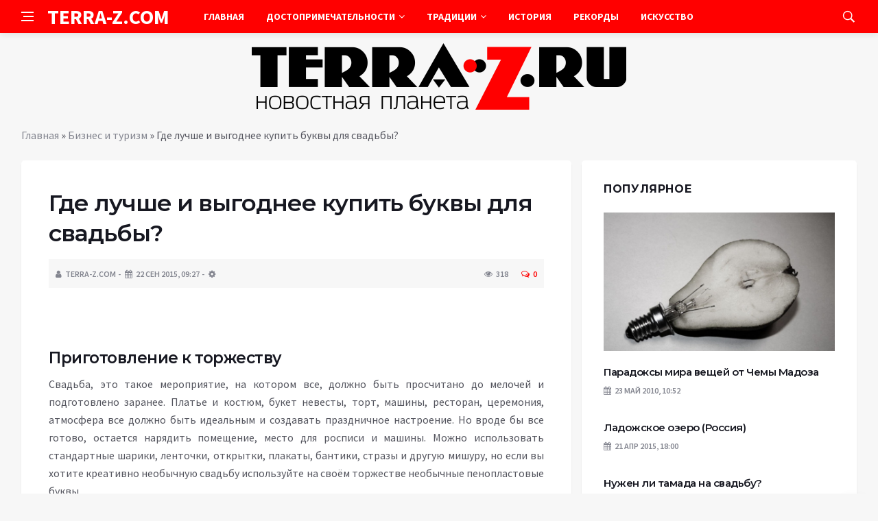

--- FILE ---
content_type: text/html; charset=UTF-8
request_url: https://terra-z.com/archives/79607
body_size: 15775
content:
<!DOCTYPE html>
<html lang="ru-RU">
<head>
	<meta charset="UTF-8">
	<meta http-equiv="X-UA-Compatible" content="IE=edge">
    <meta name="viewport" content="width=device-width, initial-scale=1, shrink-to-fit=no" />
	<!--[if lt IE 9]>
	<script src="//html5shiv.googlecode.com/svn/trunk/html5.js"></script>
	<![endif]-->
	<meta name='robots' content='index, follow, max-image-preview:large, max-snippet:-1, max-video-preview:-1' />

	<!-- This site is optimized with the Yoast SEO plugin v26.7 - https://yoast.com/wordpress/plugins/seo/ -->
	<title>Где лучше и выгоднее купить буквы для свадьбы? - Terra-Z</title>
	<link rel="canonical" href="https://terra-z.com/archives/79607" />
	<meta name="twitter:label1" content="Написано автором" />
	<meta name="twitter:data1" content="TERRA-Z.COM" />
	<script type="application/ld+json" class="yoast-schema-graph">{"@context":"https://schema.org","@graph":[{"@type":"Article","@id":"https://terra-z.com/archives/79607#article","isPartOf":{"@id":"https://terra-z.com/archives/79607"},"author":{"name":"TERRA-Z.COM","@id":"https://terra-z.com/#/schema/person/a13aa821a5087a25c6b7797adc59de5d"},"headline":"Где лучше и выгоднее купить буквы для свадьбы?","datePublished":"2015-09-22T06:27:53+00:00","dateModified":"2020-10-14T10:50:42+00:00","mainEntityOfPage":{"@id":"https://terra-z.com/archives/79607"},"wordCount":369,"commentCount":0,"image":{"@id":"https://terra-z.com/archives/79607#primaryimage"},"thumbnailUrl":"https://terra-z.com/wp-content/uploads/2015/09/143.jpg","articleSection":["Бизнес и туризм"],"inLanguage":"ru-RU","potentialAction":[{"@type":"CommentAction","name":"Comment","target":["https://terra-z.com/archives/79607#respond"]}]},{"@type":"WebPage","@id":"https://terra-z.com/archives/79607","url":"https://terra-z.com/archives/79607","name":"Где лучше и выгоднее купить буквы для свадьбы? - Terra-Z","isPartOf":{"@id":"https://terra-z.com/#website"},"primaryImageOfPage":{"@id":"https://terra-z.com/archives/79607#primaryimage"},"image":{"@id":"https://terra-z.com/archives/79607#primaryimage"},"thumbnailUrl":"https://terra-z.com/wp-content/uploads/2015/09/143.jpg","datePublished":"2015-09-22T06:27:53+00:00","dateModified":"2020-10-14T10:50:42+00:00","author":{"@id":"https://terra-z.com/#/schema/person/a13aa821a5087a25c6b7797adc59de5d"},"breadcrumb":{"@id":"https://terra-z.com/archives/79607#breadcrumb"},"inLanguage":"ru-RU","potentialAction":[{"@type":"ReadAction","target":["https://terra-z.com/archives/79607"]}]},{"@type":"ImageObject","inLanguage":"ru-RU","@id":"https://terra-z.com/archives/79607#primaryimage","url":"https://terra-z.com/wp-content/uploads/2015/09/143.jpg","contentUrl":"https://terra-z.com/wp-content/uploads/2015/09/143.jpg","width":770,"height":513},{"@type":"BreadcrumbList","@id":"https://terra-z.com/archives/79607#breadcrumb","itemListElement":[{"@type":"ListItem","position":1,"name":"Главная","item":"https://terra-z.com/"},{"@type":"ListItem","position":2,"name":"Бизнес и туризм","item":"https://terra-z.com/archives/category/biznes-i-turizm"},{"@type":"ListItem","position":3,"name":"Где лучше и выгоднее купить буквы для свадьбы?"}]},{"@type":"WebSite","@id":"https://terra-z.com/#website","url":"https://terra-z.com/","name":"Terra-Z","description":"Неизвестная планета","potentialAction":[{"@type":"SearchAction","target":{"@type":"EntryPoint","urlTemplate":"https://terra-z.com/?s={search_term_string}"},"query-input":{"@type":"PropertyValueSpecification","valueRequired":true,"valueName":"search_term_string"}}],"inLanguage":"ru-RU"},{"@type":"Person","@id":"https://terra-z.com/#/schema/person/a13aa821a5087a25c6b7797adc59de5d","name":"TERRA-Z.COM","image":{"@type":"ImageObject","inLanguage":"ru-RU","@id":"https://terra-z.com/#/schema/person/image/","url":"https://secure.gravatar.com/avatar/ef6e2f78a285bcb8eff7a6ad613fa790a05294fedaa04275ac7904a51e1a11a8?s=96&d=wavatar&r=g","contentUrl":"https://secure.gravatar.com/avatar/ef6e2f78a285bcb8eff7a6ad613fa790a05294fedaa04275ac7904a51e1a11a8?s=96&d=wavatar&r=g","caption":"TERRA-Z.COM"},"url":"https://terra-z.com/archives/author/admin"}]}</script>
	<!-- / Yoast SEO plugin. -->


<style id='wp-img-auto-sizes-contain-inline-css' type='text/css'>
img:is([sizes=auto i],[sizes^="auto," i]){contain-intrinsic-size:3000px 1500px}
/*# sourceURL=wp-img-auto-sizes-contain-inline-css */
</style>
<style id='wp-block-library-inline-css' type='text/css'>
:root{--wp-block-synced-color:#7a00df;--wp-block-synced-color--rgb:122,0,223;--wp-bound-block-color:var(--wp-block-synced-color);--wp-editor-canvas-background:#ddd;--wp-admin-theme-color:#007cba;--wp-admin-theme-color--rgb:0,124,186;--wp-admin-theme-color-darker-10:#006ba1;--wp-admin-theme-color-darker-10--rgb:0,107,160.5;--wp-admin-theme-color-darker-20:#005a87;--wp-admin-theme-color-darker-20--rgb:0,90,135;--wp-admin-border-width-focus:2px}@media (min-resolution:192dpi){:root{--wp-admin-border-width-focus:1.5px}}.wp-element-button{cursor:pointer}:root .has-very-light-gray-background-color{background-color:#eee}:root .has-very-dark-gray-background-color{background-color:#313131}:root .has-very-light-gray-color{color:#eee}:root .has-very-dark-gray-color{color:#313131}:root .has-vivid-green-cyan-to-vivid-cyan-blue-gradient-background{background:linear-gradient(135deg,#00d084,#0693e3)}:root .has-purple-crush-gradient-background{background:linear-gradient(135deg,#34e2e4,#4721fb 50%,#ab1dfe)}:root .has-hazy-dawn-gradient-background{background:linear-gradient(135deg,#faaca8,#dad0ec)}:root .has-subdued-olive-gradient-background{background:linear-gradient(135deg,#fafae1,#67a671)}:root .has-atomic-cream-gradient-background{background:linear-gradient(135deg,#fdd79a,#004a59)}:root .has-nightshade-gradient-background{background:linear-gradient(135deg,#330968,#31cdcf)}:root .has-midnight-gradient-background{background:linear-gradient(135deg,#020381,#2874fc)}:root{--wp--preset--font-size--normal:16px;--wp--preset--font-size--huge:42px}.has-regular-font-size{font-size:1em}.has-larger-font-size{font-size:2.625em}.has-normal-font-size{font-size:var(--wp--preset--font-size--normal)}.has-huge-font-size{font-size:var(--wp--preset--font-size--huge)}.has-text-align-center{text-align:center}.has-text-align-left{text-align:left}.has-text-align-right{text-align:right}.has-fit-text{white-space:nowrap!important}#end-resizable-editor-section{display:none}.aligncenter{clear:both}.items-justified-left{justify-content:flex-start}.items-justified-center{justify-content:center}.items-justified-right{justify-content:flex-end}.items-justified-space-between{justify-content:space-between}.screen-reader-text{border:0;clip-path:inset(50%);height:1px;margin:-1px;overflow:hidden;padding:0;position:absolute;width:1px;word-wrap:normal!important}.screen-reader-text:focus{background-color:#ddd;clip-path:none;color:#444;display:block;font-size:1em;height:auto;left:5px;line-height:normal;padding:15px 23px 14px;text-decoration:none;top:5px;width:auto;z-index:100000}html :where(.has-border-color){border-style:solid}html :where([style*=border-top-color]){border-top-style:solid}html :where([style*=border-right-color]){border-right-style:solid}html :where([style*=border-bottom-color]){border-bottom-style:solid}html :where([style*=border-left-color]){border-left-style:solid}html :where([style*=border-width]){border-style:solid}html :where([style*=border-top-width]){border-top-style:solid}html :where([style*=border-right-width]){border-right-style:solid}html :where([style*=border-bottom-width]){border-bottom-style:solid}html :where([style*=border-left-width]){border-left-style:solid}html :where(img[class*=wp-image-]){height:auto;max-width:100%}:where(figure){margin:0 0 1em}html :where(.is-position-sticky){--wp-admin--admin-bar--position-offset:var(--wp-admin--admin-bar--height,0px)}@media screen and (max-width:600px){html :where(.is-position-sticky){--wp-admin--admin-bar--position-offset:0px}}

/*# sourceURL=wp-block-library-inline-css */
</style><style id='global-styles-inline-css' type='text/css'>
:root{--wp--preset--aspect-ratio--square: 1;--wp--preset--aspect-ratio--4-3: 4/3;--wp--preset--aspect-ratio--3-4: 3/4;--wp--preset--aspect-ratio--3-2: 3/2;--wp--preset--aspect-ratio--2-3: 2/3;--wp--preset--aspect-ratio--16-9: 16/9;--wp--preset--aspect-ratio--9-16: 9/16;--wp--preset--color--black: #000000;--wp--preset--color--cyan-bluish-gray: #abb8c3;--wp--preset--color--white: #ffffff;--wp--preset--color--pale-pink: #f78da7;--wp--preset--color--vivid-red: #cf2e2e;--wp--preset--color--luminous-vivid-orange: #ff6900;--wp--preset--color--luminous-vivid-amber: #fcb900;--wp--preset--color--light-green-cyan: #7bdcb5;--wp--preset--color--vivid-green-cyan: #00d084;--wp--preset--color--pale-cyan-blue: #8ed1fc;--wp--preset--color--vivid-cyan-blue: #0693e3;--wp--preset--color--vivid-purple: #9b51e0;--wp--preset--gradient--vivid-cyan-blue-to-vivid-purple: linear-gradient(135deg,rgb(6,147,227) 0%,rgb(155,81,224) 100%);--wp--preset--gradient--light-green-cyan-to-vivid-green-cyan: linear-gradient(135deg,rgb(122,220,180) 0%,rgb(0,208,130) 100%);--wp--preset--gradient--luminous-vivid-amber-to-luminous-vivid-orange: linear-gradient(135deg,rgb(252,185,0) 0%,rgb(255,105,0) 100%);--wp--preset--gradient--luminous-vivid-orange-to-vivid-red: linear-gradient(135deg,rgb(255,105,0) 0%,rgb(207,46,46) 100%);--wp--preset--gradient--very-light-gray-to-cyan-bluish-gray: linear-gradient(135deg,rgb(238,238,238) 0%,rgb(169,184,195) 100%);--wp--preset--gradient--cool-to-warm-spectrum: linear-gradient(135deg,rgb(74,234,220) 0%,rgb(151,120,209) 20%,rgb(207,42,186) 40%,rgb(238,44,130) 60%,rgb(251,105,98) 80%,rgb(254,248,76) 100%);--wp--preset--gradient--blush-light-purple: linear-gradient(135deg,rgb(255,206,236) 0%,rgb(152,150,240) 100%);--wp--preset--gradient--blush-bordeaux: linear-gradient(135deg,rgb(254,205,165) 0%,rgb(254,45,45) 50%,rgb(107,0,62) 100%);--wp--preset--gradient--luminous-dusk: linear-gradient(135deg,rgb(255,203,112) 0%,rgb(199,81,192) 50%,rgb(65,88,208) 100%);--wp--preset--gradient--pale-ocean: linear-gradient(135deg,rgb(255,245,203) 0%,rgb(182,227,212) 50%,rgb(51,167,181) 100%);--wp--preset--gradient--electric-grass: linear-gradient(135deg,rgb(202,248,128) 0%,rgb(113,206,126) 100%);--wp--preset--gradient--midnight: linear-gradient(135deg,rgb(2,3,129) 0%,rgb(40,116,252) 100%);--wp--preset--font-size--small: 13px;--wp--preset--font-size--medium: 20px;--wp--preset--font-size--large: 36px;--wp--preset--font-size--x-large: 42px;--wp--preset--spacing--20: 0.44rem;--wp--preset--spacing--30: 0.67rem;--wp--preset--spacing--40: 1rem;--wp--preset--spacing--50: 1.5rem;--wp--preset--spacing--60: 2.25rem;--wp--preset--spacing--70: 3.38rem;--wp--preset--spacing--80: 5.06rem;--wp--preset--shadow--natural: 6px 6px 9px rgba(0, 0, 0, 0.2);--wp--preset--shadow--deep: 12px 12px 50px rgba(0, 0, 0, 0.4);--wp--preset--shadow--sharp: 6px 6px 0px rgba(0, 0, 0, 0.2);--wp--preset--shadow--outlined: 6px 6px 0px -3px rgb(255, 255, 255), 6px 6px rgb(0, 0, 0);--wp--preset--shadow--crisp: 6px 6px 0px rgb(0, 0, 0);}:where(.is-layout-flex){gap: 0.5em;}:where(.is-layout-grid){gap: 0.5em;}body .is-layout-flex{display: flex;}.is-layout-flex{flex-wrap: wrap;align-items: center;}.is-layout-flex > :is(*, div){margin: 0;}body .is-layout-grid{display: grid;}.is-layout-grid > :is(*, div){margin: 0;}:where(.wp-block-columns.is-layout-flex){gap: 2em;}:where(.wp-block-columns.is-layout-grid){gap: 2em;}:where(.wp-block-post-template.is-layout-flex){gap: 1.25em;}:where(.wp-block-post-template.is-layout-grid){gap: 1.25em;}.has-black-color{color: var(--wp--preset--color--black) !important;}.has-cyan-bluish-gray-color{color: var(--wp--preset--color--cyan-bluish-gray) !important;}.has-white-color{color: var(--wp--preset--color--white) !important;}.has-pale-pink-color{color: var(--wp--preset--color--pale-pink) !important;}.has-vivid-red-color{color: var(--wp--preset--color--vivid-red) !important;}.has-luminous-vivid-orange-color{color: var(--wp--preset--color--luminous-vivid-orange) !important;}.has-luminous-vivid-amber-color{color: var(--wp--preset--color--luminous-vivid-amber) !important;}.has-light-green-cyan-color{color: var(--wp--preset--color--light-green-cyan) !important;}.has-vivid-green-cyan-color{color: var(--wp--preset--color--vivid-green-cyan) !important;}.has-pale-cyan-blue-color{color: var(--wp--preset--color--pale-cyan-blue) !important;}.has-vivid-cyan-blue-color{color: var(--wp--preset--color--vivid-cyan-blue) !important;}.has-vivid-purple-color{color: var(--wp--preset--color--vivid-purple) !important;}.has-black-background-color{background-color: var(--wp--preset--color--black) !important;}.has-cyan-bluish-gray-background-color{background-color: var(--wp--preset--color--cyan-bluish-gray) !important;}.has-white-background-color{background-color: var(--wp--preset--color--white) !important;}.has-pale-pink-background-color{background-color: var(--wp--preset--color--pale-pink) !important;}.has-vivid-red-background-color{background-color: var(--wp--preset--color--vivid-red) !important;}.has-luminous-vivid-orange-background-color{background-color: var(--wp--preset--color--luminous-vivid-orange) !important;}.has-luminous-vivid-amber-background-color{background-color: var(--wp--preset--color--luminous-vivid-amber) !important;}.has-light-green-cyan-background-color{background-color: var(--wp--preset--color--light-green-cyan) !important;}.has-vivid-green-cyan-background-color{background-color: var(--wp--preset--color--vivid-green-cyan) !important;}.has-pale-cyan-blue-background-color{background-color: var(--wp--preset--color--pale-cyan-blue) !important;}.has-vivid-cyan-blue-background-color{background-color: var(--wp--preset--color--vivid-cyan-blue) !important;}.has-vivid-purple-background-color{background-color: var(--wp--preset--color--vivid-purple) !important;}.has-black-border-color{border-color: var(--wp--preset--color--black) !important;}.has-cyan-bluish-gray-border-color{border-color: var(--wp--preset--color--cyan-bluish-gray) !important;}.has-white-border-color{border-color: var(--wp--preset--color--white) !important;}.has-pale-pink-border-color{border-color: var(--wp--preset--color--pale-pink) !important;}.has-vivid-red-border-color{border-color: var(--wp--preset--color--vivid-red) !important;}.has-luminous-vivid-orange-border-color{border-color: var(--wp--preset--color--luminous-vivid-orange) !important;}.has-luminous-vivid-amber-border-color{border-color: var(--wp--preset--color--luminous-vivid-amber) !important;}.has-light-green-cyan-border-color{border-color: var(--wp--preset--color--light-green-cyan) !important;}.has-vivid-green-cyan-border-color{border-color: var(--wp--preset--color--vivid-green-cyan) !important;}.has-pale-cyan-blue-border-color{border-color: var(--wp--preset--color--pale-cyan-blue) !important;}.has-vivid-cyan-blue-border-color{border-color: var(--wp--preset--color--vivid-cyan-blue) !important;}.has-vivid-purple-border-color{border-color: var(--wp--preset--color--vivid-purple) !important;}.has-vivid-cyan-blue-to-vivid-purple-gradient-background{background: var(--wp--preset--gradient--vivid-cyan-blue-to-vivid-purple) !important;}.has-light-green-cyan-to-vivid-green-cyan-gradient-background{background: var(--wp--preset--gradient--light-green-cyan-to-vivid-green-cyan) !important;}.has-luminous-vivid-amber-to-luminous-vivid-orange-gradient-background{background: var(--wp--preset--gradient--luminous-vivid-amber-to-luminous-vivid-orange) !important;}.has-luminous-vivid-orange-to-vivid-red-gradient-background{background: var(--wp--preset--gradient--luminous-vivid-orange-to-vivid-red) !important;}.has-very-light-gray-to-cyan-bluish-gray-gradient-background{background: var(--wp--preset--gradient--very-light-gray-to-cyan-bluish-gray) !important;}.has-cool-to-warm-spectrum-gradient-background{background: var(--wp--preset--gradient--cool-to-warm-spectrum) !important;}.has-blush-light-purple-gradient-background{background: var(--wp--preset--gradient--blush-light-purple) !important;}.has-blush-bordeaux-gradient-background{background: var(--wp--preset--gradient--blush-bordeaux) !important;}.has-luminous-dusk-gradient-background{background: var(--wp--preset--gradient--luminous-dusk) !important;}.has-pale-ocean-gradient-background{background: var(--wp--preset--gradient--pale-ocean) !important;}.has-electric-grass-gradient-background{background: var(--wp--preset--gradient--electric-grass) !important;}.has-midnight-gradient-background{background: var(--wp--preset--gradient--midnight) !important;}.has-small-font-size{font-size: var(--wp--preset--font-size--small) !important;}.has-medium-font-size{font-size: var(--wp--preset--font-size--medium) !important;}.has-large-font-size{font-size: var(--wp--preset--font-size--large) !important;}.has-x-large-font-size{font-size: var(--wp--preset--font-size--x-large) !important;}
/*# sourceURL=global-styles-inline-css */
</style>

<style id='classic-theme-styles-inline-css' type='text/css'>
/*! This file is auto-generated */
.wp-block-button__link{color:#fff;background-color:#32373c;border-radius:9999px;box-shadow:none;text-decoration:none;padding:calc(.667em + 2px) calc(1.333em + 2px);font-size:1.125em}.wp-block-file__button{background:#32373c;color:#fff;text-decoration:none}
/*# sourceURL=/wp-includes/css/classic-themes.min.css */
</style>
<link rel='stylesheet' id='toc-screen-css' href='https://terra-z.com/wp-content/plugins/table-of-contents-plus/screen.min.css?ver=2411.1' type='text/css' media='all' />
<link rel='stylesheet' id='bs-css' href='https://terra-z.com/wp-content/themes/Default/css/bootstrap.min.css?ver=6.9' type='text/css' media='all' />
<link rel='stylesheet' id='main-css' href='https://terra-z.com/wp-content/themes/Default/css/style.css?1768746657&#038;ver=6.9' type='text/css' media='all' />
<link rel='stylesheet' id='en-css' href='https://terra-z.com/wp-content/themes/Default/css/engine.css?1768746657&#038;ver=6.9' type='text/css' media='all' />
<link rel='stylesheet' id='fc-css' href='https://terra-z.com/wp-content/themes/Default/css/font-icons.css?ver=6.9' type='text/css' media='all' />
<link rel='stylesheet' id='aw-css' href='//maxcdn_bootstrapcdn_com/font-awesome/4_7_0/css/font-awesome_min_cssver=4.7.0&#038;ver=6.9' type='text/css' media='all' />
<script type="text/javascript" src="https://terra-z.com/wp-includes/js/jquery/jquery.min.js?ver=3.7.1" id="jquery-core-js"></script>
<script type="text/javascript" src="https://terra-z.com/wp-includes/js/jquery/jquery-migrate.min.js?ver=3.4.1" id="jquery-migrate-js"></script>
<link rel="icon" href="https://terra-z.com/wp-content/uploads/2019/07/3.png" sizes="32x32" />
<link rel="icon" href="https://terra-z.com/wp-content/uploads/2019/07/3.png" sizes="192x192" />
<link rel="apple-touch-icon" href="https://terra-z.com/wp-content/uploads/2019/07/3.png" />
<meta name="msapplication-TileImage" content="https://terra-z.com/wp-content/uploads/2019/07/3.png" />
	   <link href='https://fonts.googleapis.com/css?family=Montserrat:400,600,700%7CSource+Sans+Pro:400,600,700' rel='stylesheet'>
	
  
<!-- Yandex.RTB -->
<script>window.yaContextCb=window.yaContextCb||[]</script>
<script src="https://yandex.ru/ads/system/context.js" async></script>

</head>

<body class="wp-singular post-template-default single single-post postid-79607 single-format-standard wp-theme-Default bg-light style-default style-rounded">
<div class="content-overlay"></div>

<header class="sidenav" id="sidenav">
	<div class="sidenav__close">
		<button class="sidenav__close-button" id="sidenav__close-button" aria-label="закрыть"><i class="ui-close sidenav__close-icon"></i></button>
	</div>
	<nav class="sidenav__menu-container">
		<ul id="top-nav-ul" class="sidenav__menu slide-menu" role="menubar"><li id="menu-item-96977" class="menu-item menu-item-type-custom menu-item-object-custom menu-item-home menu-item-96977"><a href="https://terra-z.com">Главная</a></li>
<li id="menu-item-51570" class="menu-item menu-item-type-taxonomy menu-item-object-category menu-item-has-children dropdown show-on-hover menu-item-51570"><a href="https://terra-z.com/archives/category/dostoprimechatelnosti">Достопримечательности <b class="caret"><i class="fa fa-angle-down" aria-hidden="true"></i></b></a>
<ul class="dropdown-menu">
	<li id="menu-item-51572" class="menu-item menu-item-type-taxonomy menu-item-object-category menu-item-has-children dropdown-submenu menu-item-51572"><a href="https://terra-z.com/archives/category/dostoprimechatelnosti/dostoprimechatelnosti_azii">Достопримечательности Азии</a>
<ul class="dropdown-menu">
		<li id="menu-item-51573" class="menu-item menu-item-type-taxonomy menu-item-object-category menu-item-51573"><a href="https://terra-z.com/archives/category/dostoprimechatelnosti/dostoprimechatelnosti_azii/dostoprimechatelnosti_vetnama">Достопримечательности Вьетнама</a></li>
		<li id="menu-item-51575" class="menu-item menu-item-type-taxonomy menu-item-object-category menu-item-51575"><a href="https://terra-z.com/archives/category/dostoprimechatelnosti/dostoprimechatelnosti_azii/dostoprimechatelnosti_izrailja">Достопримечательности Израиля</a></li>
		<li id="menu-item-51576" class="menu-item menu-item-type-taxonomy menu-item-object-category menu-item-51576"><a href="https://terra-z.com/archives/category/dostoprimechatelnosti/dostoprimechatelnosti_azii/dostoprimechatelnosti_indii">Достопримечательности Индии</a></li>
		<li id="menu-item-51577" class="menu-item menu-item-type-taxonomy menu-item-object-category menu-item-51577"><a href="https://terra-z.com/archives/category/dostoprimechatelnosti/dostoprimechatelnosti_azii/dostoprimechatelnosti_indonezii">Достопримечательности Индонезии</a></li>
		<li id="menu-item-51584" class="menu-item menu-item-type-taxonomy menu-item-object-category menu-item-51584"><a href="https://terra-z.com/archives/category/dostoprimechatelnosti/dostoprimechatelnosti_azii/dostoprimechatelnosti_kitaja">Достопримечательности Китая</a></li>
		<li id="menu-item-52226" class="menu-item menu-item-type-taxonomy menu-item-object-category menu-item-52226"><a href="https://terra-z.com/archives/category/dostoprimechatelnosti/dostoprimechatelnosti_azii/dostoprimechatelnosti_oaje">Достопримечательности ОАЭ</a></li>
		<li id="menu-item-52228" class="menu-item menu-item-type-taxonomy menu-item-object-category menu-item-52228"><a href="https://terra-z.com/archives/category/dostoprimechatelnosti/dostoprimechatelnosti_azii/dostoprimechatelnosti_singapur">Достопримечательности Сингапура</a></li>
		<li id="menu-item-52229" class="menu-item menu-item-type-taxonomy menu-item-object-category menu-item-52229"><a href="https://terra-z.com/archives/category/dostoprimechatelnosti/dostoprimechatelnosti_azii/dostoprimechatelnosti_tailand">Достопримечательности Таиланд</a></li>
		<li id="menu-item-52231" class="menu-item menu-item-type-taxonomy menu-item-object-category menu-item-52231"><a href="https://terra-z.com/archives/category/dostoprimechatelnosti/dostoprimechatelnosti_azii/dostoprimechatelnosti_turcija">Достопримечательности Турции</a></li>
		<li id="menu-item-52233" class="menu-item menu-item-type-taxonomy menu-item-object-category menu-item-52233"><a href="https://terra-z.com/archives/category/dostoprimechatelnosti/dostoprimechatelnosti_azii/dostoprimechatelnosti_shri_lanka">Достопримечательности Шри-Ланки</a></li>
		<li id="menu-item-52234" class="menu-item menu-item-type-taxonomy menu-item-object-category menu-item-52234"><a href="https://terra-z.com/archives/category/dostoprimechatelnosti/dostoprimechatelnosti_azii/dostoprimechatelnosti_japonija">Достопримечательности Японии</a></li>
		<li id="menu-item-52893" class="menu-item menu-item-type-taxonomy menu-item-object-category menu-item-52893"><a href="https://terra-z.com/archives/category/dostoprimechatelnosti/dostoprimechatelnosti_azii/dostoprimechatelnosti-drugih-stran-azii">Достопримечательности других стран Азии</a></li>
	</ul>
</li>
	<li id="menu-item-51587" class="menu-item menu-item-type-taxonomy menu-item-object-category menu-item-has-children dropdown-submenu menu-item-51587"><a href="https://terra-z.com/archives/category/dostoprimechatelnosti/dostoprimechatelnosti_ameriki">Достопримечательности Америки</a>
<ul class="dropdown-menu">
		<li id="menu-item-51594" class="menu-item menu-item-type-taxonomy menu-item-object-category menu-item-51594"><a href="https://terra-z.com/archives/category/dostoprimechatelnosti/dostoprimechatelnosti_ameriki/dostoprimechatelnosti_kanada">Достопримечательности Канады</a></li>
		<li id="menu-item-52236" class="menu-item menu-item-type-taxonomy menu-item-object-category menu-item-52236"><a href="https://terra-z.com/archives/category/dostoprimechatelnosti/dostoprimechatelnosti_ameriki/dostoprimechatelnosti_meksika">Достопримечательности Мексики</a></li>
		<li id="menu-item-52240" class="menu-item menu-item-type-taxonomy menu-item-object-category menu-item-52240"><a href="https://terra-z.com/archives/category/dostoprimechatelnosti/dostoprimechatelnosti_ameriki/dostoprimechatelnosti_ssha">Достопримечательности США</a></li>
		<li id="menu-item-52242" class="menu-item menu-item-type-taxonomy menu-item-object-category menu-item-52242"><a href="https://terra-z.com/archives/category/dostoprimechatelnosti/dostoprimechatelnosti_ameriki/dostoprimechatelnosti_chili">Достопримечательности Чили</a></li>
		<li id="menu-item-52894" class="menu-item menu-item-type-taxonomy menu-item-object-category menu-item-52894"><a href="https://terra-z.com/archives/category/dostoprimechatelnosti/dostoprimechatelnosti_ameriki/dostoprimechatelnosti-drugih-stran-ameriki">Достопримечательности других стран Америки</a></li>
	</ul>
</li>
	<li id="menu-item-51600" class="menu-item menu-item-type-taxonomy menu-item-object-category menu-item-has-children dropdown-submenu menu-item-51600"><a href="https://terra-z.com/archives/category/dostoprimechatelnosti/dostoprimechatelnosti_evropy">Достопримечательности Европы</a>
<ul class="dropdown-menu">
		<li id="menu-item-51601" class="menu-item menu-item-type-taxonomy menu-item-object-category menu-item-51601"><a href="https://terra-z.com/archives/category/dostoprimechatelnosti/dostoprimechatelnosti_evropy/dostoprimechatelnosti_avstrii">Достопримечательности Австрии</a></li>
		<li id="menu-item-51603" class="menu-item menu-item-type-taxonomy menu-item-object-category menu-item-51603"><a href="https://terra-z.com/archives/category/dostoprimechatelnosti/dostoprimechatelnosti_evropy/dostoprimechatelnosti_belgii">Достопримечательности Бельгии</a></li>
		<li id="menu-item-51604" class="menu-item menu-item-type-taxonomy menu-item-object-category menu-item-51604"><a href="https://terra-z.com/archives/category/dostoprimechatelnosti/dostoprimechatelnosti_evropy/dostoprimechatelnosti_bolgarii">Достопримечательности Болгарии</a></li>
		<li id="menu-item-51605" class="menu-item menu-item-type-taxonomy menu-item-object-category menu-item-51605"><a href="https://terra-z.com/archives/category/dostoprimechatelnosti/dostoprimechatelnosti_evropy/dostoprimechatelnosti_velikobritanii">Достопримечательности Великобритании</a></li>
		<li id="menu-item-51607" class="menu-item menu-item-type-taxonomy menu-item-object-category menu-item-51607"><a href="https://terra-z.com/archives/category/dostoprimechatelnosti/dostoprimechatelnosti_evropy/dostoprimechatelnosti_germanii">Достопримечательности Германии</a></li>
		<li id="menu-item-51608" class="menu-item menu-item-type-taxonomy menu-item-object-category menu-item-51608"><a href="https://terra-z.com/archives/category/dostoprimechatelnosti/dostoprimechatelnosti_evropy/dostoprimechatelnosti_grecii">Достопримечательности Греции</a></li>
		<li id="menu-item-51612" class="menu-item menu-item-type-taxonomy menu-item-object-category menu-item-51612"><a href="https://terra-z.com/archives/category/dostoprimechatelnosti/dostoprimechatelnosti_evropy/dostoprimechatelnosti_ispanii">Достопримечательности Испании</a></li>
		<li id="menu-item-51613" class="menu-item menu-item-type-taxonomy menu-item-object-category menu-item-51613"><a href="https://terra-z.com/archives/category/dostoprimechatelnosti/dostoprimechatelnosti_evropy/dostoprimechatelnosti_italii">Достопримечательности Италии</a></li>
		<li id="menu-item-52203" class="menu-item menu-item-type-taxonomy menu-item-object-category menu-item-52203"><a href="https://terra-z.com/archives/category/dostoprimechatelnosti/dostoprimechatelnosti_evropy/dostoprimechatelnosti_niderlandy">Достопримечательности Нидерланды</a></li>
		<li id="menu-item-52204" class="menu-item menu-item-type-taxonomy menu-item-object-category menu-item-52204"><a href="https://terra-z.com/archives/category/dostoprimechatelnosti/dostoprimechatelnosti_evropy/dostoprimechatelnosti_norvegii">Достопримечательности Норвегии</a></li>
		<li id="menu-item-52207" class="menu-item menu-item-type-taxonomy menu-item-object-category menu-item-52207"><a href="https://terra-z.com/archives/category/dostoprimechatelnosti/dostoprimechatelnosti_evropy/dostoprimechatelnosti_rossii">Достопримечательности России</a></li>
		<li id="menu-item-52211" class="menu-item menu-item-type-taxonomy menu-item-object-category menu-item-52211"><a href="https://terra-z.com/archives/category/dostoprimechatelnosti/dostoprimechatelnosti_evropy/dostoprimechatelnosti_ukrainy">Достопримечательности Украины</a></li>
		<li id="menu-item-52212" class="menu-item menu-item-type-taxonomy menu-item-object-category menu-item-52212"><a href="https://terra-z.com/archives/category/dostoprimechatelnosti/dostoprimechatelnosti_evropy/dostoprimechatelnosti_finlandii">Достопримечательности Финляндии</a></li>
		<li id="menu-item-52213" class="menu-item menu-item-type-taxonomy menu-item-object-category menu-item-52213"><a href="https://terra-z.com/archives/category/dostoprimechatelnosti/dostoprimechatelnosti_evropy/dostoprimechatelnosti_francii">Достопримечательности Франции</a></li>
		<li id="menu-item-52214" class="menu-item menu-item-type-taxonomy menu-item-object-category menu-item-52214"><a href="https://terra-z.com/archives/category/dostoprimechatelnosti/dostoprimechatelnosti_evropy/dostoprimechatelnosti-drugih-stran-evropy/dostoprimechatelnosti_horvatii">Достопримечательности Хорватии</a></li>
		<li id="menu-item-52215" class="menu-item menu-item-type-taxonomy menu-item-object-category menu-item-52215"><a href="https://terra-z.com/archives/category/dostoprimechatelnosti/dostoprimechatelnosti_evropy/dostoprimechatelnosti_chernogorii">Достопримечательности Черногории</a></li>
		<li id="menu-item-52216" class="menu-item menu-item-type-taxonomy menu-item-object-category menu-item-52216"><a href="https://terra-z.com/archives/category/dostoprimechatelnosti/dostoprimechatelnosti_evropy/dostoprimechatelnosti_chehii">Достопримечательности Чехии</a></li>
		<li id="menu-item-52217" class="menu-item menu-item-type-taxonomy menu-item-object-category menu-item-52217"><a href="https://terra-z.com/archives/category/dostoprimechatelnosti/dostoprimechatelnosti_evropy/dostoprimechatelnosti_shvejcarii">Достопримечательности Швейцарии</a></li>
		<li id="menu-item-52218" class="menu-item menu-item-type-taxonomy menu-item-object-category menu-item-52218"><a href="https://terra-z.com/archives/category/dostoprimechatelnosti/dostoprimechatelnosti_evropy/dostoprimechatelnosti_shvecii">Достопримечательности Швеции</a></li>
		<li id="menu-item-52895" class="menu-item menu-item-type-taxonomy menu-item-object-category menu-item-52895"><a href="https://terra-z.com/archives/category/dostoprimechatelnosti/dostoprimechatelnosti_evropy/dostoprimechatelnosti-drugih-stran-evropy">Достопримечательности других стран Европы</a></li>
	</ul>
</li>
	<li id="menu-item-51599" class="menu-item menu-item-type-taxonomy menu-item-object-category menu-item-51599"><a href="https://terra-z.com/archives/category/dostoprimechatelnosti/dostoprimechatelnosti_afriki">Достопримечательности Африки</a></li>
	<li id="menu-item-51571" class="menu-item menu-item-type-taxonomy menu-item-object-category menu-item-51571"><a href="https://terra-z.com/archives/category/dostoprimechatelnosti/dostoprimechatelnosti_avstralii">Достопримечательности Австралии</a></li>
	<li id="menu-item-51659" class="menu-item menu-item-type-taxonomy menu-item-object-category menu-item-51659"><a href="https://terra-z.com/archives/category/dostoprimechatelnosti/dostoprimechatelnosti_ostrova">Достопримечательности острова</a></li>
</ul>
</li>
<li id="menu-item-51619" class="menu-item menu-item-type-taxonomy menu-item-object-category menu-item-has-children dropdown show-on-hover menu-item-51619"><a href="https://terra-z.com/archives/category/traditsiyi">Традиции <b class="caret"><i class="fa fa-angle-down" aria-hidden="true"></i></b></a>
<ul class="dropdown-menu">
	<li id="menu-item-51620" class="menu-item menu-item-type-taxonomy menu-item-object-category menu-item-51620"><a href="https://terra-z.com/archives/category/traditsiyi/tradicii_avstralii">Традиции Австралии</a></li>
	<li id="menu-item-51621" class="menu-item menu-item-type-taxonomy menu-item-object-category menu-item-has-children dropdown-submenu menu-item-51621"><a href="https://terra-z.com/archives/category/traditsiyi/tradicii_azii">Традиции Азии</a>
<ul class="dropdown-menu">
		<li id="menu-item-51622" class="menu-item menu-item-type-taxonomy menu-item-object-category menu-item-51622"><a href="https://terra-z.com/archives/category/traditsiyi/tradicii_azii/tradicii-bali">Традиции Бали</a></li>
		<li id="menu-item-52271" class="menu-item menu-item-type-taxonomy menu-item-object-category menu-item-52271"><a href="https://terra-z.com/archives/category/traditsiyi/tradicii_azii/tradicii-indii">Традиции Индии</a></li>
		<li id="menu-item-52272" class="menu-item menu-item-type-taxonomy menu-item-object-category menu-item-52272"><a href="https://terra-z.com/archives/category/traditsiyi/tradicii_azii/tradicii-indonezii">Традиции Индонезии</a></li>
		<li id="menu-item-52273" class="menu-item menu-item-type-taxonomy menu-item-object-category menu-item-52273"><a href="https://terra-z.com/archives/category/traditsiyi/tradicii_azii/tradicii-kitaya">Традиции Китая</a></li>
		<li id="menu-item-52274" class="menu-item menu-item-type-taxonomy menu-item-object-category menu-item-52274"><a href="https://terra-z.com/archives/category/traditsiyi/tradicii_azii/tradicii-korei">Традиции Кореи</a></li>
		<li id="menu-item-52275" class="menu-item menu-item-type-taxonomy menu-item-object-category menu-item-52275"><a href="https://terra-z.com/archives/category/traditsiyi/tradicii_azii/tradicii-tailanda">Традиции Таиланда</a></li>
		<li id="menu-item-52276" class="menu-item menu-item-type-taxonomy menu-item-object-category menu-item-52276"><a href="https://terra-z.com/archives/category/traditsiyi/tradicii_azii/tradicii-tursii">Традиции Турции</a></li>
		<li id="menu-item-52277" class="menu-item menu-item-type-taxonomy menu-item-object-category menu-item-52277"><a href="https://terra-z.com/archives/category/traditsiyi/tradicii_azii/tradicii-yaponii">Традиции Японии</a></li>
	</ul>
</li>
	<li id="menu-item-52278" class="menu-item menu-item-type-taxonomy menu-item-object-category menu-item-has-children dropdown-submenu menu-item-52278"><a href="https://terra-z.com/archives/category/traditsiyi/tradicii_ameriki">Традиции Америки</a>
<ul class="dropdown-menu">
		<li id="menu-item-52279" class="menu-item menu-item-type-taxonomy menu-item-object-category menu-item-52279"><a href="https://terra-z.com/archives/category/traditsiyi/tradicii_ameriki/tradicii-severnoy-ameriki">Традиции Северной Америки</a></li>
		<li id="menu-item-52281" class="menu-item menu-item-type-taxonomy menu-item-object-category menu-item-52281"><a href="https://terra-z.com/archives/category/traditsiyi/tradicii_ameriki/tradicii-yuznoy-ameriki">Традиции Южной Америки</a></li>
	</ul>
</li>
	<li id="menu-item-52282" class="menu-item menu-item-type-taxonomy menu-item-object-category menu-item-52282"><a href="https://terra-z.com/archives/category/traditsiyi/tradicii_afriki">Традиции Африки</a></li>
	<li id="menu-item-52283" class="menu-item menu-item-type-taxonomy menu-item-object-category menu-item-has-children dropdown-submenu menu-item-52283"><a href="https://terra-z.com/archives/category/traditsiyi/tradicii_evropy">Традиции Европы</a>
<ul class="dropdown-menu">
		<li id="menu-item-52284" class="menu-item menu-item-type-taxonomy menu-item-object-category menu-item-52284"><a href="https://terra-z.com/archives/category/traditsiyi/tradicii_evropy/tradicii-avstrii">Традиции Австрии</a></li>
		<li id="menu-item-52286" class="menu-item menu-item-type-taxonomy menu-item-object-category menu-item-52286"><a href="https://terra-z.com/archives/category/traditsiyi/tradicii_evropy/tradicii-velikobritanii">Традиции Великобритании</a></li>
		<li id="menu-item-52287" class="menu-item menu-item-type-taxonomy menu-item-object-category menu-item-52287"><a href="https://terra-z.com/archives/category/traditsiyi/tradicii_evropy/tradicii-germanii">Традиции Германии</a></li>
		<li id="menu-item-52288" class="menu-item menu-item-type-taxonomy menu-item-object-category menu-item-52288"><a href="https://terra-z.com/archives/category/traditsiyi/tradicii_evropy/tradicii-ispanii">Традиции Испании</a></li>
		<li id="menu-item-52289" class="menu-item menu-item-type-taxonomy menu-item-object-category menu-item-52289"><a href="https://terra-z.com/archives/category/traditsiyi/tradicii_evropy/tradicii-italii">Традиции Италии</a></li>
		<li id="menu-item-52290" class="menu-item menu-item-type-taxonomy menu-item-object-category menu-item-52290"><a href="https://terra-z.com/archives/category/traditsiyi/tradicii_evropy/tradicii-niderlandov">Традиции Нидерландов</a></li>
		<li id="menu-item-52292" class="menu-item menu-item-type-taxonomy menu-item-object-category menu-item-52292"><a href="https://terra-z.com/archives/category/traditsiyi/tradicii_evropy/tradicii-rossii">Традиции России</a></li>
		<li id="menu-item-52293" class="menu-item menu-item-type-taxonomy menu-item-object-category menu-item-52293"><a href="https://terra-z.com/archives/category/traditsiyi/tradicii_evropy/tradicii-francii">Традиции Франции</a></li>
	</ul>
</li>
	<li id="menu-item-52295" class="menu-item menu-item-type-taxonomy menu-item-object-category menu-item-52295"><a href="https://terra-z.com/archives/category/traditsiyi/tradicii_ostrova">Традиции острова</a></li>
</ul>
</li>
<li id="menu-item-52300" class="menu-item menu-item-type-taxonomy menu-item-object-category menu-item-52300"><a href="https://terra-z.com/archives/category/drugoe/proshloe">История</a></li>
<li id="menu-item-52302" class="menu-item menu-item-type-taxonomy menu-item-object-category menu-item-52302"><a href="https://terra-z.com/archives/category/drugoe/%d1%80%d0%b5%d0%ba%d0%be%d1%80%d0%b4%d1%8b">Рекорды</a></li>
<li id="menu-item-52298" class="menu-item menu-item-type-taxonomy menu-item-object-category menu-item-52298"><a href="https://terra-z.com/archives/category/drugoe/iskusstvo-sovremennoye">Искусство</a></li>
</ul>	</nav>




</header>

<main class="main oh" id="main">
	<header class="nav">
		<div class="nav__holder nav--sticky">
			<div class="container relative">
				<div class="flex-parent">
					<button class="nav-icon-toggle" id="nav-icon-toggle" aria-label="Open side menu">
					<span class="nav-icon-toggle__box"><span class="nav-icon-toggle__inner"></span></span>
					</button> 
					<a href="/" class="logo" style="color: #fff;"><div id="custom_html-5" class="widget_text header-2 widget widget_custom_html"><div class="textwidget custom-html-widget">TERRA-Z.COM</div></div>
</a>
					<nav class="flex-child nav__wrap main-menu">

<ul id="top-nav-ul" class="nav__menu top-menu" role="menubar"><li class="menu-item menu-item-type-custom menu-item-object-custom menu-item-home menu-item-96977"><a href="https://terra-z.com">Главная</a></li>
<li class="menu-item menu-item-type-taxonomy menu-item-object-category menu-item-has-children dropdown show-on-hover menu-item-51570"><a href="https://terra-z.com/archives/category/dostoprimechatelnosti">Достопримечательности <b class="caret"><i class="fa fa-angle-down" aria-hidden="true"></i></b></a>
<ul class="dropdown-menu">
	<li class="menu-item menu-item-type-taxonomy menu-item-object-category menu-item-has-children dropdown-submenu menu-item-51572"><a href="https://terra-z.com/archives/category/dostoprimechatelnosti/dostoprimechatelnosti_azii">Достопримечательности Азии</a>
<ul class="dropdown-menu">
		<li class="menu-item menu-item-type-taxonomy menu-item-object-category menu-item-51573"><a href="https://terra-z.com/archives/category/dostoprimechatelnosti/dostoprimechatelnosti_azii/dostoprimechatelnosti_vetnama">Достопримечательности Вьетнама</a></li>
		<li class="menu-item menu-item-type-taxonomy menu-item-object-category menu-item-51575"><a href="https://terra-z.com/archives/category/dostoprimechatelnosti/dostoprimechatelnosti_azii/dostoprimechatelnosti_izrailja">Достопримечательности Израиля</a></li>
		<li class="menu-item menu-item-type-taxonomy menu-item-object-category menu-item-51576"><a href="https://terra-z.com/archives/category/dostoprimechatelnosti/dostoprimechatelnosti_azii/dostoprimechatelnosti_indii">Достопримечательности Индии</a></li>
		<li class="menu-item menu-item-type-taxonomy menu-item-object-category menu-item-51577"><a href="https://terra-z.com/archives/category/dostoprimechatelnosti/dostoprimechatelnosti_azii/dostoprimechatelnosti_indonezii">Достопримечательности Индонезии</a></li>
		<li class="menu-item menu-item-type-taxonomy menu-item-object-category menu-item-51584"><a href="https://terra-z.com/archives/category/dostoprimechatelnosti/dostoprimechatelnosti_azii/dostoprimechatelnosti_kitaja">Достопримечательности Китая</a></li>
		<li class="menu-item menu-item-type-taxonomy menu-item-object-category menu-item-52226"><a href="https://terra-z.com/archives/category/dostoprimechatelnosti/dostoprimechatelnosti_azii/dostoprimechatelnosti_oaje">Достопримечательности ОАЭ</a></li>
		<li class="menu-item menu-item-type-taxonomy menu-item-object-category menu-item-52228"><a href="https://terra-z.com/archives/category/dostoprimechatelnosti/dostoprimechatelnosti_azii/dostoprimechatelnosti_singapur">Достопримечательности Сингапура</a></li>
		<li class="menu-item menu-item-type-taxonomy menu-item-object-category menu-item-52229"><a href="https://terra-z.com/archives/category/dostoprimechatelnosti/dostoprimechatelnosti_azii/dostoprimechatelnosti_tailand">Достопримечательности Таиланд</a></li>
		<li class="menu-item menu-item-type-taxonomy menu-item-object-category menu-item-52231"><a href="https://terra-z.com/archives/category/dostoprimechatelnosti/dostoprimechatelnosti_azii/dostoprimechatelnosti_turcija">Достопримечательности Турции</a></li>
		<li class="menu-item menu-item-type-taxonomy menu-item-object-category menu-item-52233"><a href="https://terra-z.com/archives/category/dostoprimechatelnosti/dostoprimechatelnosti_azii/dostoprimechatelnosti_shri_lanka">Достопримечательности Шри-Ланки</a></li>
		<li class="menu-item menu-item-type-taxonomy menu-item-object-category menu-item-52234"><a href="https://terra-z.com/archives/category/dostoprimechatelnosti/dostoprimechatelnosti_azii/dostoprimechatelnosti_japonija">Достопримечательности Японии</a></li>
		<li class="menu-item menu-item-type-taxonomy menu-item-object-category menu-item-52893"><a href="https://terra-z.com/archives/category/dostoprimechatelnosti/dostoprimechatelnosti_azii/dostoprimechatelnosti-drugih-stran-azii">Достопримечательности других стран Азии</a></li>
	</ul>
</li>
	<li class="menu-item menu-item-type-taxonomy menu-item-object-category menu-item-has-children dropdown-submenu menu-item-51587"><a href="https://terra-z.com/archives/category/dostoprimechatelnosti/dostoprimechatelnosti_ameriki">Достопримечательности Америки</a>
<ul class="dropdown-menu">
		<li class="menu-item menu-item-type-taxonomy menu-item-object-category menu-item-51594"><a href="https://terra-z.com/archives/category/dostoprimechatelnosti/dostoprimechatelnosti_ameriki/dostoprimechatelnosti_kanada">Достопримечательности Канады</a></li>
		<li class="menu-item menu-item-type-taxonomy menu-item-object-category menu-item-52236"><a href="https://terra-z.com/archives/category/dostoprimechatelnosti/dostoprimechatelnosti_ameriki/dostoprimechatelnosti_meksika">Достопримечательности Мексики</a></li>
		<li class="menu-item menu-item-type-taxonomy menu-item-object-category menu-item-52240"><a href="https://terra-z.com/archives/category/dostoprimechatelnosti/dostoprimechatelnosti_ameriki/dostoprimechatelnosti_ssha">Достопримечательности США</a></li>
		<li class="menu-item menu-item-type-taxonomy menu-item-object-category menu-item-52242"><a href="https://terra-z.com/archives/category/dostoprimechatelnosti/dostoprimechatelnosti_ameriki/dostoprimechatelnosti_chili">Достопримечательности Чили</a></li>
		<li class="menu-item menu-item-type-taxonomy menu-item-object-category menu-item-52894"><a href="https://terra-z.com/archives/category/dostoprimechatelnosti/dostoprimechatelnosti_ameriki/dostoprimechatelnosti-drugih-stran-ameriki">Достопримечательности других стран Америки</a></li>
	</ul>
</li>
	<li class="menu-item menu-item-type-taxonomy menu-item-object-category menu-item-has-children dropdown-submenu menu-item-51600"><a href="https://terra-z.com/archives/category/dostoprimechatelnosti/dostoprimechatelnosti_evropy">Достопримечательности Европы</a>
<ul class="dropdown-menu">
		<li class="menu-item menu-item-type-taxonomy menu-item-object-category menu-item-51601"><a href="https://terra-z.com/archives/category/dostoprimechatelnosti/dostoprimechatelnosti_evropy/dostoprimechatelnosti_avstrii">Достопримечательности Австрии</a></li>
		<li class="menu-item menu-item-type-taxonomy menu-item-object-category menu-item-51603"><a href="https://terra-z.com/archives/category/dostoprimechatelnosti/dostoprimechatelnosti_evropy/dostoprimechatelnosti_belgii">Достопримечательности Бельгии</a></li>
		<li class="menu-item menu-item-type-taxonomy menu-item-object-category menu-item-51604"><a href="https://terra-z.com/archives/category/dostoprimechatelnosti/dostoprimechatelnosti_evropy/dostoprimechatelnosti_bolgarii">Достопримечательности Болгарии</a></li>
		<li class="menu-item menu-item-type-taxonomy menu-item-object-category menu-item-51605"><a href="https://terra-z.com/archives/category/dostoprimechatelnosti/dostoprimechatelnosti_evropy/dostoprimechatelnosti_velikobritanii">Достопримечательности Великобритании</a></li>
		<li class="menu-item menu-item-type-taxonomy menu-item-object-category menu-item-51607"><a href="https://terra-z.com/archives/category/dostoprimechatelnosti/dostoprimechatelnosti_evropy/dostoprimechatelnosti_germanii">Достопримечательности Германии</a></li>
		<li class="menu-item menu-item-type-taxonomy menu-item-object-category menu-item-51608"><a href="https://terra-z.com/archives/category/dostoprimechatelnosti/dostoprimechatelnosti_evropy/dostoprimechatelnosti_grecii">Достопримечательности Греции</a></li>
		<li class="menu-item menu-item-type-taxonomy menu-item-object-category menu-item-51612"><a href="https://terra-z.com/archives/category/dostoprimechatelnosti/dostoprimechatelnosti_evropy/dostoprimechatelnosti_ispanii">Достопримечательности Испании</a></li>
		<li class="menu-item menu-item-type-taxonomy menu-item-object-category menu-item-51613"><a href="https://terra-z.com/archives/category/dostoprimechatelnosti/dostoprimechatelnosti_evropy/dostoprimechatelnosti_italii">Достопримечательности Италии</a></li>
		<li class="menu-item menu-item-type-taxonomy menu-item-object-category menu-item-52203"><a href="https://terra-z.com/archives/category/dostoprimechatelnosti/dostoprimechatelnosti_evropy/dostoprimechatelnosti_niderlandy">Достопримечательности Нидерланды</a></li>
		<li class="menu-item menu-item-type-taxonomy menu-item-object-category menu-item-52204"><a href="https://terra-z.com/archives/category/dostoprimechatelnosti/dostoprimechatelnosti_evropy/dostoprimechatelnosti_norvegii">Достопримечательности Норвегии</a></li>
		<li class="menu-item menu-item-type-taxonomy menu-item-object-category menu-item-52207"><a href="https://terra-z.com/archives/category/dostoprimechatelnosti/dostoprimechatelnosti_evropy/dostoprimechatelnosti_rossii">Достопримечательности России</a></li>
		<li class="menu-item menu-item-type-taxonomy menu-item-object-category menu-item-52211"><a href="https://terra-z.com/archives/category/dostoprimechatelnosti/dostoprimechatelnosti_evropy/dostoprimechatelnosti_ukrainy">Достопримечательности Украины</a></li>
		<li class="menu-item menu-item-type-taxonomy menu-item-object-category menu-item-52212"><a href="https://terra-z.com/archives/category/dostoprimechatelnosti/dostoprimechatelnosti_evropy/dostoprimechatelnosti_finlandii">Достопримечательности Финляндии</a></li>
		<li class="menu-item menu-item-type-taxonomy menu-item-object-category menu-item-52213"><a href="https://terra-z.com/archives/category/dostoprimechatelnosti/dostoprimechatelnosti_evropy/dostoprimechatelnosti_francii">Достопримечательности Франции</a></li>
		<li class="menu-item menu-item-type-taxonomy menu-item-object-category menu-item-52214"><a href="https://terra-z.com/archives/category/dostoprimechatelnosti/dostoprimechatelnosti_evropy/dostoprimechatelnosti-drugih-stran-evropy/dostoprimechatelnosti_horvatii">Достопримечательности Хорватии</a></li>
		<li class="menu-item menu-item-type-taxonomy menu-item-object-category menu-item-52215"><a href="https://terra-z.com/archives/category/dostoprimechatelnosti/dostoprimechatelnosti_evropy/dostoprimechatelnosti_chernogorii">Достопримечательности Черногории</a></li>
		<li class="menu-item menu-item-type-taxonomy menu-item-object-category menu-item-52216"><a href="https://terra-z.com/archives/category/dostoprimechatelnosti/dostoprimechatelnosti_evropy/dostoprimechatelnosti_chehii">Достопримечательности Чехии</a></li>
		<li class="menu-item menu-item-type-taxonomy menu-item-object-category menu-item-52217"><a href="https://terra-z.com/archives/category/dostoprimechatelnosti/dostoprimechatelnosti_evropy/dostoprimechatelnosti_shvejcarii">Достопримечательности Швейцарии</a></li>
		<li class="menu-item menu-item-type-taxonomy menu-item-object-category menu-item-52218"><a href="https://terra-z.com/archives/category/dostoprimechatelnosti/dostoprimechatelnosti_evropy/dostoprimechatelnosti_shvecii">Достопримечательности Швеции</a></li>
		<li class="menu-item menu-item-type-taxonomy menu-item-object-category menu-item-52895"><a href="https://terra-z.com/archives/category/dostoprimechatelnosti/dostoprimechatelnosti_evropy/dostoprimechatelnosti-drugih-stran-evropy">Достопримечательности других стран Европы</a></li>
	</ul>
</li>
	<li class="menu-item menu-item-type-taxonomy menu-item-object-category menu-item-51599"><a href="https://terra-z.com/archives/category/dostoprimechatelnosti/dostoprimechatelnosti_afriki">Достопримечательности Африки</a></li>
	<li class="menu-item menu-item-type-taxonomy menu-item-object-category menu-item-51571"><a href="https://terra-z.com/archives/category/dostoprimechatelnosti/dostoprimechatelnosti_avstralii">Достопримечательности Австралии</a></li>
	<li class="menu-item menu-item-type-taxonomy menu-item-object-category menu-item-51659"><a href="https://terra-z.com/archives/category/dostoprimechatelnosti/dostoprimechatelnosti_ostrova">Достопримечательности острова</a></li>
</ul>
</li>
<li class="menu-item menu-item-type-taxonomy menu-item-object-category menu-item-has-children dropdown show-on-hover menu-item-51619"><a href="https://terra-z.com/archives/category/traditsiyi">Традиции <b class="caret"><i class="fa fa-angle-down" aria-hidden="true"></i></b></a>
<ul class="dropdown-menu">
	<li class="menu-item menu-item-type-taxonomy menu-item-object-category menu-item-51620"><a href="https://terra-z.com/archives/category/traditsiyi/tradicii_avstralii">Традиции Австралии</a></li>
	<li class="menu-item menu-item-type-taxonomy menu-item-object-category menu-item-has-children dropdown-submenu menu-item-51621"><a href="https://terra-z.com/archives/category/traditsiyi/tradicii_azii">Традиции Азии</a>
<ul class="dropdown-menu">
		<li class="menu-item menu-item-type-taxonomy menu-item-object-category menu-item-51622"><a href="https://terra-z.com/archives/category/traditsiyi/tradicii_azii/tradicii-bali">Традиции Бали</a></li>
		<li class="menu-item menu-item-type-taxonomy menu-item-object-category menu-item-52271"><a href="https://terra-z.com/archives/category/traditsiyi/tradicii_azii/tradicii-indii">Традиции Индии</a></li>
		<li class="menu-item menu-item-type-taxonomy menu-item-object-category menu-item-52272"><a href="https://terra-z.com/archives/category/traditsiyi/tradicii_azii/tradicii-indonezii">Традиции Индонезии</a></li>
		<li class="menu-item menu-item-type-taxonomy menu-item-object-category menu-item-52273"><a href="https://terra-z.com/archives/category/traditsiyi/tradicii_azii/tradicii-kitaya">Традиции Китая</a></li>
		<li class="menu-item menu-item-type-taxonomy menu-item-object-category menu-item-52274"><a href="https://terra-z.com/archives/category/traditsiyi/tradicii_azii/tradicii-korei">Традиции Кореи</a></li>
		<li class="menu-item menu-item-type-taxonomy menu-item-object-category menu-item-52275"><a href="https://terra-z.com/archives/category/traditsiyi/tradicii_azii/tradicii-tailanda">Традиции Таиланда</a></li>
		<li class="menu-item menu-item-type-taxonomy menu-item-object-category menu-item-52276"><a href="https://terra-z.com/archives/category/traditsiyi/tradicii_azii/tradicii-tursii">Традиции Турции</a></li>
		<li class="menu-item menu-item-type-taxonomy menu-item-object-category menu-item-52277"><a href="https://terra-z.com/archives/category/traditsiyi/tradicii_azii/tradicii-yaponii">Традиции Японии</a></li>
	</ul>
</li>
	<li class="menu-item menu-item-type-taxonomy menu-item-object-category menu-item-has-children dropdown-submenu menu-item-52278"><a href="https://terra-z.com/archives/category/traditsiyi/tradicii_ameriki">Традиции Америки</a>
<ul class="dropdown-menu">
		<li class="menu-item menu-item-type-taxonomy menu-item-object-category menu-item-52279"><a href="https://terra-z.com/archives/category/traditsiyi/tradicii_ameriki/tradicii-severnoy-ameriki">Традиции Северной Америки</a></li>
		<li class="menu-item menu-item-type-taxonomy menu-item-object-category menu-item-52281"><a href="https://terra-z.com/archives/category/traditsiyi/tradicii_ameriki/tradicii-yuznoy-ameriki">Традиции Южной Америки</a></li>
	</ul>
</li>
	<li class="menu-item menu-item-type-taxonomy menu-item-object-category menu-item-52282"><a href="https://terra-z.com/archives/category/traditsiyi/tradicii_afriki">Традиции Африки</a></li>
	<li class="menu-item menu-item-type-taxonomy menu-item-object-category menu-item-has-children dropdown-submenu menu-item-52283"><a href="https://terra-z.com/archives/category/traditsiyi/tradicii_evropy">Традиции Европы</a>
<ul class="dropdown-menu">
		<li class="menu-item menu-item-type-taxonomy menu-item-object-category menu-item-52284"><a href="https://terra-z.com/archives/category/traditsiyi/tradicii_evropy/tradicii-avstrii">Традиции Австрии</a></li>
		<li class="menu-item menu-item-type-taxonomy menu-item-object-category menu-item-52286"><a href="https://terra-z.com/archives/category/traditsiyi/tradicii_evropy/tradicii-velikobritanii">Традиции Великобритании</a></li>
		<li class="menu-item menu-item-type-taxonomy menu-item-object-category menu-item-52287"><a href="https://terra-z.com/archives/category/traditsiyi/tradicii_evropy/tradicii-germanii">Традиции Германии</a></li>
		<li class="menu-item menu-item-type-taxonomy menu-item-object-category menu-item-52288"><a href="https://terra-z.com/archives/category/traditsiyi/tradicii_evropy/tradicii-ispanii">Традиции Испании</a></li>
		<li class="menu-item menu-item-type-taxonomy menu-item-object-category menu-item-52289"><a href="https://terra-z.com/archives/category/traditsiyi/tradicii_evropy/tradicii-italii">Традиции Италии</a></li>
		<li class="menu-item menu-item-type-taxonomy menu-item-object-category menu-item-52290"><a href="https://terra-z.com/archives/category/traditsiyi/tradicii_evropy/tradicii-niderlandov">Традиции Нидерландов</a></li>
		<li class="menu-item menu-item-type-taxonomy menu-item-object-category menu-item-52292"><a href="https://terra-z.com/archives/category/traditsiyi/tradicii_evropy/tradicii-rossii">Традиции России</a></li>
		<li class="menu-item menu-item-type-taxonomy menu-item-object-category menu-item-52293"><a href="https://terra-z.com/archives/category/traditsiyi/tradicii_evropy/tradicii-francii">Традиции Франции</a></li>
	</ul>
</li>
	<li class="menu-item menu-item-type-taxonomy menu-item-object-category menu-item-52295"><a href="https://terra-z.com/archives/category/traditsiyi/tradicii_ostrova">Традиции острова</a></li>
</ul>
</li>
<li class="menu-item menu-item-type-taxonomy menu-item-object-category menu-item-52300"><a href="https://terra-z.com/archives/category/drugoe/proshloe">История</a></li>
<li class="menu-item menu-item-type-taxonomy menu-item-object-category menu-item-52302"><a href="https://terra-z.com/archives/category/drugoe/%d1%80%d0%b5%d0%ba%d0%be%d1%80%d0%b4%d1%8b">Рекорды</a></li>
<li class="menu-item menu-item-type-taxonomy menu-item-object-category menu-item-52298"><a href="https://terra-z.com/archives/category/drugoe/iskusstvo-sovremennoye">Искусство</a></li>
</ul>

						
					</nav>
					<div class="nav__right">
						<div class="nav__right-item nav__search">
							<a href="#" class="nav__search-trigger" id="nav__search-trigger"><i class="ui-search nav__search-trigger-icon"></i></a>
                            <div class="nav__search-box" id="nav__search-box">
	<form role="search" method="get" class="nav__search-form" action="https://terra-z.com/">
	  <input type="text" placeholder="Поиск по сайту ..."  class="nav__search-input" value="" name="s" />					
      <button type="submit" class="search-button btn btn-lg btn-color btn-button"><i class="ui-search nav__search-icon"></i></button>
	</form>
</div>						</div>
					</div>
				</div>
			</div>
		</div>
	</header>
	

	<div class="container">
		<div class="breadcrumbs main-bread">
			<div class="speedbar main-title"><a href="/"><div id="custom_html-6" class="widget_text widget widget_custom_html"><div class="textwidget custom-html-widget"><img src="/wp-content/themes/Default/images/logo.png" /></div></div>
</a></div>
		</div>
	</div>

<div class="container">
 <div class="breadcrumbs">
   <div class="speedbar">
       <p id="breadcrumbs"><span><span><a href="https://terra-z.com/">Главная</a></span> » <span><a href="https://terra-z.com/archives/category/biznes-i-turizm">Бизнес и туризм</a></span> » <span class="breadcrumb_last" aria-current="page">Где лучше и выгоднее купить буквы для свадьбы?</span></span></p>		
    </div>
  </div>
</div>


<main class="main oh" id="main">
	<div class="main-container container" id="main-container">
	   <div class="row">
		 <div class="col-lg-8 blog__content mb-72">
				
           <div class="content-box">
	         <article class="entry mb-0">
		      <div class="single-post__entry-header entry__header">
			   <h1 class="single-post__entry-title mt-0">Где лучше и выгоднее купить буквы для свадьбы?</h1>
			   <div class="entry__meta-holder" style="background:#f7f7f7;padding:10px">
				 <ul class="entry__meta">
					<li class="entry__meta-date"><i class="fa fa-user"></i>TERRA-Z.COM</li>
					<li class="entry__meta-date"><i class="fa fa-calendar"></i>22 Сен 2015, 09:27</li>
					<li class="entry__meta-date"><i class="fa fa-cog"></i> </li>
				 </ul>
				 <ul class="entry__meta">
					<li class="entry__meta-views"><i class="ui-eye"></i><span>318</span></li>
					<li class="entry__meta-comments"><a href="#com-list"><i class="ui-chat-empty"></i>0</a></li>
				 </ul>
			  </div>
		  </div>

         <!--реклама-->
		   <div id="custom_html-7" class="widget_text widget widget_custom_html"><div class="textwidget custom-html-widget"><!-- Yandex.RTB R-A-5263523-1 -->
<div id="yandex_rtb_R-A-5263523-1"></div>
<script>
window.yaContextCb.push(()=>{
	Ya.Context.AdvManager.render({
		"blockId": "R-A-5263523-1",
		"renderTo": "yandex_rtb_R-A-5263523-1"
	})
})
</script>
<br />
<!-- Yandex.RTB R-A-5263523-2 -->
<div id="yandex_rtb_R-A-5263523-2"></div>
<script>
window.yaContextCb.push(()=>{
	Ya.Context.AdvManager.render({
		"blockId": "R-A-5263523-2",
		"renderTo": "yandex_rtb_R-A-5263523-2"
	})
})
</script>
<br />
<!-- Yandex.RTB R-A-5263523-3 -->
<div id="yandex_rtb_R-A-5263523-3"></div>
<script>
window.yaContextCb.push(()=>{
	Ya.Context.AdvManager.render({
		"blockId": "R-A-5263523-3",
		"renderTo": "yandex_rtb_R-A-5263523-3"
	})
})
</script></div></div>
         <!--/реклама-->

		 <div class="entry__article-wrap">
			<div class="entry__article">
				<div class="full_story">
                  <!--<img width="770" height="513" src="https://terra-z.com/wp-content/uploads/2015/09/143.jpg" class="entry__img wp-post-image" alt="Где лучше и выгоднее купить буквы для свадьбы?" decoding="async" fetchpriority="high" srcset="https://terra-z.com/wp-content/uploads/2015/09/143.jpg 770w, https://terra-z.com/wp-content/uploads/2015/09/143-768x512.jpg 768w, https://terra-z.com/wp-content/uploads/2015/09/143-83x55.jpg 83w, https://terra-z.com/wp-content/uploads/2015/09/143-696x464.jpg 696w, https://terra-z.com/wp-content/uploads/2015/09/143-630x420.jpg 630w, https://terra-z.com/wp-content/uploads/2015/09/143-660x440.jpg 660w, https://terra-z.com/wp-content/uploads/2015/09/143-675x450.jpg 675w, https://terra-z.com/wp-content/uploads/2015/09/143-600x400.jpg 600w, https://terra-z.com/wp-content/uploads/2015/09/143-75x50.jpg 75w" sizes="(max-width: 770px) 100vw, 770px" />-->
                   <!--реклама в теле поста-->
<h3>Приготовление к торжеству</h3>
<p>Свадьба, это такое мероприятие, на котором все, должно быть просчитано до мелочей и подготовлено заранее. Платье и костюм, букет невесты, торт, машины, ресторан, церемония, атмосфера все должно быть идеальным и создавать праздничное настроение. Но вроде бы все готово, остается нарядить помещение, место для росписи и машины. Можно использовать стандартные шарики, ленточки, открытки, плакаты, бантики, стразы и другую мишуру, но если вы хотите креативно необычную свадьбу используйте на своём торжестве необычные пенопластовые буквы.</p>
<p>Их стали рекламировать и продавать совсем недавно, но за такой промежуток времени они стали популярными и широко используемые на любом празднике. У новоиспечённых пар стоит один вопрос, <strong>где купить буквы для свадьбы</strong>. Их можно заказать на нашем сайте www.ampersand-shop.ru, где перед вами предстанет немереное количество разных идей и предложений. Наши специалисты помогут определиться с дизайном и размером, подскажут, где их лучше использовать и как устанавливать. Из-за просто материала такие изделия стоят недорого, поэтому каждая новоиспеченная пара, может их себе позволить.</p>
<h3>Каким образом&nbsp;буквы для свадьбы можно использовать</h3>
<p>Фигурная резка из пенопласта это выгодное предложение, потому как из этого материала можно изготовить не то что буквы, а даже персонажи и произведения искусств. Они бывают разноцветные, однотонные, золотистые, серебряные, с напылением и без него. Их делают разного размера, маленькими большими, выпуклыми, объёмными, тонкими, толстыми. Наконечники бывают заостренные или более круглые. Если вы определились, где купить буквы для свадьбы, обращайте внимание на состояние пенопласта, чтобы не испортить праздник.</p>
<p>Проверяйте на отсутствие трещин или целостность самой буквы. Соберите всех гостей, вручите им каждому по букве, составьте словосочетание «счастливая семья» и сделайте фотографию в альбом. Их можно дарить как презент для напоминания о чудесном дне, который вы устроили для себя.</p>
<p>Привяжите буковки на шарики и запустите их в небо, и запечатлейте этот момент на фотоаппарат. Для ночного времени установите возле больших букв подсветку, это придаст романтичности и некую изюминку празднику. Чтобы узнать впечатления гостей о своей свадьбе поставьте буквы перед входом в ресторан, и попросите желающих оставить на них записи с пожеланиями. Хорошо когда все продуманно и подготовлено к торжеству. Подумайте о декорациях заранее и воспользуйтесь нашим необычным предложением. Сделайте сюрприз для себя и посоветуйте своим товарищам. Пусть этот день станет самым лучшим в вашей совместной жизни.</p>    <div id="custom_html-9" class="widget_text widget widget_custom_html"><div class="textwidget custom-html-widget"><!-- Yandex.RTB R-A-5263523-4 -->
<div id="yandex_rtb_R-A-5263523-4"></div>
<script>
window.yaContextCb.push(()=>{
	Ya.Context.AdvManager.render({
		"blockId": "R-A-5263523-4",
		"renderTo": "yandex_rtb_R-A-5263523-4"
	})
})
</script>
<br />
<!-- Yandex.RTB R-A-5263523-5 -->
<div id="yandex_rtb_R-A-5263523-5"></div>
<script>
window.yaContextCb.push(()=>{
	Ya.Context.AdvManager.render({
		"blockId": "R-A-5263523-5",
		"renderTo": "yandex_rtb_R-A-5263523-5"
	})
})
</script>
<br />
<!-- Yandex.RTB R-A-5263523-6 -->
<div id="yandex_rtb_R-A-5263523-6"></div>
<script>
window.yaContextCb.push(()=>{
	Ya.Context.AdvManager.render({
		"blockId": "R-A-5263523-6",
		"renderTo": "yandex_rtb_R-A-5263523-6"
	})
})
</script></div></div>
    
<p>&nbsp;</p>
</p>
                </div>
				<div class="entry__tags clearfixnewline">
                   				</div>
				<script src="https://yastatic.net/share2/share.js"></script>
<div class="ya-share2" style="margin: 35px 0px 0px -25px" data-curtain data-size="l" data-services="vkontakte,facebook,odnoklassniki,telegram,twitter,viber,whatsapp,moimir,linkedin,lj,reddit"></div>			</div>
		</div>

		<!--реклама-->
		 <div id="custom_html-10" class="widget_text widget widget_custom_html"><div class="textwidget custom-html-widget"><!-- Yandex.RTB R-A-5263523-7 -->
<div id="yandex_rtb_R-A-5263523-7"></div>
<script>
window.yaContextCb.push(()=>{
	Ya.Context.AdvManager.render({
		"blockId": "R-A-5263523-7",
		"renderTo": "yandex_rtb_R-A-5263523-7"
	})
})
</script>
<br />
<!-- Yandex.RTB R-A-5263523-8 -->
<div id="yandex_rtb_R-A-5263523-8"></div>
<script>
window.yaContextCb.push(()=>{
	Ya.Context.AdvManager.render({
		"blockId": "R-A-5263523-8",
		"renderTo": "yandex_rtb_R-A-5263523-8"
	})
})
</script>
<br />
<!-- Yandex.RTB R-A-5263523-9 -->
<div id="yandex_rtb_R-A-5263523-9"></div>
<script>
window.yaContextCb.push(()=>{
	Ya.Context.AdvManager.render({
		"blockId": "R-A-5263523-9",
		"renderTo": "yandex_rtb_R-A-5263523-9"
	})
})
</script></div></div>
       <!--/реклама-->
		
		<nav class="entry-navigation">
			<div class="clearfix">
				<div class="entry-navigation--left">
					<i class="ui-arrow-left"></i>
					<span class="entry-navigation__label">Предыдущая новость</span>
					<div class="entry-navigation__link">
                        <a href="https://terra-z.com/archives/79604" rel="prev">Изучение английского языка за границей</a> 
					</div>
				</div>
				<div class="entry-navigation--right">
					<span class="entry-navigation__label">Следующая новость</span>
					<i class="ui-arrow-right"></i>
					<div class="entry-navigation__link">
						<a href="https://terra-z.com/archives/79629" rel="next"> Пандусы для инвалидов-колясочников</a> 
					</div>
				</div>
			</div>
		</nav>

	<section class="section related-posts mt-40 mb-0">
			<div class="title-wrap title-wrap--line title-wrap--pr">
				<h3 class="section-title"><i class="fa fa-random"></i> Вам также может быть интересно</h3>
			</div>
			<div class="column-count-2">


			
          
    <article class="entry thumb--size-1">
	<div class="entry__img-holder thumb__img-holder related_img">
<img src="https://terra-z.com/wp-content/uploads/2024/03/1.jpg" class="entry__img thumb_cat" alt="Ваш гид по аренде коммерческой недвижимости в Кургане" />
		<div class="bottom-gradient"></div>
		<div class="thumb-text-holder">
			<h2 class="thumb-entry-title"><a href="https://terra-z.com/archives/97182">Ваш гид по аренде коммерческой недвижимости в Кургане</a></h2>
		</div>
		<a href="https://terra-z.com/archives/97182" class="thumb-url"></a>
	</div>
</article>
          
     
			
          
    <article class="entry thumb--size-1">
	<div class="entry__img-holder thumb__img-holder related_img">
<img src="https://terra-z.com/wp-content/uploads/2015/09/152.jpg" class="entry__img thumb_cat" alt="Квест-комнаты: в чем преимущества" />
		<div class="bottom-gradient"></div>
		<div class="thumb-text-holder">
			<h2 class="thumb-entry-title"><a href="https://terra-z.com/archives/79667">Квест-комнаты: в чем преимущества</a></h2>
		</div>
		<a href="https://terra-z.com/archives/79667" class="thumb-url"></a>
	</div>
</article>
          
     
			
          
    <article class="entry thumb--size-1">
	<div class="entry__img-holder thumb__img-holder related_img">
<img src="https://terra-z.com/wp-content/uploads/2015/09/147.jpg" class="entry__img thumb_cat" alt="Изучение английского под руководством носителей языка" />
		<div class="bottom-gradient"></div>
		<div class="thumb-text-holder">
			<h2 class="thumb-entry-title"><a href="https://terra-z.com/archives/79646">Изучение английского под руководством носителей языка</a></h2>
		</div>
		<a href="https://terra-z.com/archives/79646" class="thumb-url"></a>
	</div>
</article>
          
     
			
          
    <article class="entry thumb--size-1">
	<div class="entry__img-holder thumb__img-holder related_img">
<img src="https://terra-z.com/wp-content/uploads/2015/09/Kazan-Kremlin-pandus-03.jpg" class="entry__img thumb_cat" alt="Пандусы для инвалидов-колясочников" />
		<div class="bottom-gradient"></div>
		<div class="thumb-text-holder">
			<h2 class="thumb-entry-title"><a href="https://terra-z.com/archives/79629">Пандусы для инвалидов-колясочников</a></h2>
		</div>
		<a href="https://terra-z.com/archives/79629" class="thumb-url"></a>
	</div>
</article>
          
     
			
          
    <article class="entry thumb--size-1">
	<div class="entry__img-holder thumb__img-holder related_img">
<img src="https://terra-z.com/wp-content/uploads/2015/09/140.jpg" class="entry__img thumb_cat" alt="Изучение английского языка за границей" />
		<div class="bottom-gradient"></div>
		<div class="thumb-text-holder">
			<h2 class="thumb-entry-title"><a href="https://terra-z.com/archives/79604">Изучение английского языка за границей</a></h2>
		</div>
		<a href="https://terra-z.com/archives/79604" class="thumb-url"></a>
	</div>
</article>
          
     
			
          
    <article class="entry thumb--size-1">
	<div class="entry__img-holder thumb__img-holder related_img">
<img src="https://terra-z.com/wp-content/uploads/2015/09/138.jpg" class="entry__img thumb_cat" alt="Покупка аккаунтов и ключей" />
		<div class="bottom-gradient"></div>
		<div class="thumb-text-holder">
			<h2 class="thumb-entry-title"><a href="https://terra-z.com/archives/79584">Покупка аккаунтов и ключей</a></h2>
		</div>
		<a href="https://terra-z.com/archives/79584" class="thumb-url"></a>
	</div>
</article>
          
     
			
          
    <article class="entry thumb--size-1">
	<div class="entry__img-holder thumb__img-holder related_img">
<img src="https://terra-z.com/wp-content/uploads/2015/09/135.jpg" class="entry__img thumb_cat" alt="Офисные кресла для персонала и руководителя" />
		<div class="bottom-gradient"></div>
		<div class="thumb-text-holder">
			<h2 class="thumb-entry-title"><a href="https://terra-z.com/archives/79566">Офисные кресла для персонала и руководителя</a></h2>
		</div>
		<a href="https://terra-z.com/archives/79566" class="thumb-url"></a>
	</div>
</article>
          
     
			
          
    <article class="entry thumb--size-1">
	<div class="entry__img-holder thumb__img-holder related_img">
<img src="https://terra-z.com/wp-content/uploads/2015/09/134.jpg" class="entry__img thumb_cat" alt="Достопримечательности Судака (Крым)" />
		<div class="bottom-gradient"></div>
		<div class="thumb-text-holder">
			<h2 class="thumb-entry-title"><a href="https://terra-z.com/archives/79560">Достопримечательности Судака (Крым)</a></h2>
		</div>
		<a href="https://terra-z.com/archives/79560" class="thumb-url"></a>
	</div>
</article>
          
     
			
          
    <article class="entry thumb--size-1">
	<div class="entry__img-holder thumb__img-holder related_img">
<img src="http://shopping-milano.ru/images/p001_1_02.jpg" class="entry__img thumb_cat" alt="Шоппинг в Милане: одежда, шубы и свадебные платья из Италии" />
		<div class="bottom-gradient"></div>
		<div class="thumb-text-holder">
			<h2 class="thumb-entry-title"><a href="https://terra-z.com/archives/79544">Шоппинг в Милане: одежда, шубы и свадебные платья из Италии</a></h2>
		</div>
		<a href="https://terra-z.com/archives/79544" class="thumb-url"></a>
	</div>
</article>
          
     
			
          
    <article class="entry thumb--size-1">
	<div class="entry__img-holder thumb__img-holder related_img">
<img src="http://like.sumy.ua/images/materials/2015/january/tatarov1.jpg" class="entry__img thumb_cat" alt="Татаров — гуцульский климатический курорт" />
		<div class="bottom-gradient"></div>
		<div class="thumb-text-holder">
			<h2 class="thumb-entry-title"><a href="https://terra-z.com/archives/79524">Татаров — гуцульский климатический курорт</a></h2>
		</div>
		<a href="https://terra-z.com/archives/79524" class="thumb-url"></a>
	</div>
</article>
          
     
			
          
    <article class="entry thumb--size-1">
	<div class="entry__img-holder thumb__img-holder related_img">
<img src="https://terra-z.com/wp-content/uploads/2015/09/116.jpg" class="entry__img thumb_cat" alt="Осень в Петербурге" />
		<div class="bottom-gradient"></div>
		<div class="thumb-text-holder">
			<h2 class="thumb-entry-title"><a href="https://terra-z.com/archives/79432">Осень в Петербурге</a></h2>
		</div>
		<a href="https://terra-z.com/archives/79432" class="thumb-url"></a>
	</div>
</article>
          
     
			
          
    <article class="entry thumb--size-1">
	<div class="entry__img-holder thumb__img-holder related_img">
<img src="https://terra-z.com/wp-content/uploads/2015/09/114.jpg" class="entry__img thumb_cat" alt="Лучшие туры в Солнечный берег" />
		<div class="bottom-gradient"></div>
		<div class="thumb-text-holder">
			<h2 class="thumb-entry-title"><a href="https://terra-z.com/archives/79425">Лучшие туры в Солнечный берег</a></h2>
		</div>
		<a href="https://terra-z.com/archives/79425" class="thumb-url"></a>
	</div>
</article>
          
     

			</div>
		</section>  </article>

	   <div class="entry-comments" id="com-list">
		   <div class="title-wrap title-wrap--line">
			<h3 class="section-title"><i class="fa fa-commenting-o"></i> Комментарии 0</h3>
		   </div>
	   </div>
	    <div id="comments">

			<div id="respond" class="comment-respond">
		<h3 id="reply-title" class="comment-reply-title">Оставить комментарий <small><a rel="nofollow" id="cancel-comment-reply-link" href="/archives/79607#respond" style="display:none;">Отменить ответ</a></small></h3><form action="https://terra-z.com/wp-comments-post.php" method="post" id="commentform" class="comment-form"><p class="comment-notes">Ваш email не будет опубликован.</p><div class="form-group"><label for="comment">Комментарий:</label><textarea class="form-control" id="comment" name="comment" cols="45" rows="8" required></textarea></div><div class="form-group"><label for="author">Имя</label><input class="form-control" id="author" name="author" type="text" value="" size="30" required></div>
<div class="form-group"><label for="email">Email</label><input class="form-control" id="email" name="email" type="email" value="" size="30" required></div>
<p class="form-submit"><input name="submit" type="submit" id="submit" class="btn btn-default" value="Отправить" /> <input type='hidden' name='comment_post_ID' value='79607' id='comment_post_ID' />
<input type='hidden' name='comment_parent' id='comment_parent' value='0' />
</p><p style="display: none;"><input type="hidden" id="akismet_comment_nonce" name="akismet_comment_nonce" value="3c6aea9438" /></p><p style="display: none !important;" class="akismet-fields-container" data-prefix="ak_"><label>&#916;<textarea name="ak_hp_textarea" cols="45" rows="8" maxlength="100"></textarea></label><input type="hidden" id="ak_js_1" name="ak_js" value="128"/><script>document.getElementById( "ak_js_1" ).setAttribute( "value", ( new Date() ).getTime() );</script></p></form>	</div><!-- #respond -->
	</div>      </div>

	</div>
    
<aside class="col-lg-4 sidebar sidebar--right">
	<aside id="custom_html-3" class="widget_text widget widget_custom_html"><div class="textwidget custom-html-widget">
	<div class=" widget-rating-posts">
		<h4 class="widget-title">Популярное</h4>


<article class="entry">

	<div class="entry__img-holder">
		<a href="https://terra-z.com/archives/2361">
			<div class="thumb-container thumb-60">

<img src="https://terra-z.com/wp-content/uploads/2010/05/1140.jpg" class="entry__img thumb_cat" alt="Парадоксы мира вещей от Чемы Мадоза" />		
			</div>	

		</a>
	</div>
	<div class="entry__body">
		<div class="entry__header">
			<h2 class="entry__title"><a href="https://terra-z.com/archives/2361">Парадоксы мира вещей от Чемы Мадоза</a></h2>
			<ul class="entry__meta">
				<li class="entry__meta-date"><i class="fa fa-calendar"></i>23 Май 2010, 10:52</li>
			
			</ul>
		</div>
	</div>
</article>
      

	

<article class="entry">
	<div class="entry__body">
		<div class="entry__header">
			<h2 class="entry__title"><a href="https://terra-z.com/archives/76719">Ладожское озеро (Россия)</a></h2>
			<ul class="entry__meta">
				<li class="entry__meta-date"><i class="fa fa-calendar"></i>21 Апр 2015, 18:00</li>
			</ul>
		</div>
	</div>
</article>
      	

<article class="entry">
	<div class="entry__body">
		<div class="entry__header">
			<h2 class="entry__title"><a href="https://terra-z.com/archives/39827">Нужен ли тамада на свадьбу?</a></h2>
			<ul class="entry__meta">
				<li class="entry__meta-date"><i class="fa fa-calendar"></i>22 Авг 2013, 10:45</li>
			</ul>
		</div>
	</div>
</article>
      	

<article class="entry">
	<div class="entry__body">
		<div class="entry__header">
			<h2 class="entry__title"><a href="https://terra-z.com/archives/88726">Санаторий «Хмельник» – место, где можно отдохнуть и расслабиться</a></h2>
			<ul class="entry__meta">
				<li class="entry__meta-date"><i class="fa fa-calendar"></i>13 Фев 2018, 19:41</li>
			</ul>
		</div>
	</div>
</article>
      	

<article class="entry">
	<div class="entry__body">
		<div class="entry__header">
			<h2 class="entry__title"><a href="https://terra-z.com/archives/23847">Лондонский подземный показ мод Fashion Street Week (Великобритания)</a></h2>
			<ul class="entry__meta">
				<li class="entry__meta-date"><i class="fa fa-calendar"></i>09 Окт 2012, 20:04</li>
			</ul>
		</div>
	</div>
</article>
      	

<article class="entry">
	<div class="entry__body">
		<div class="entry__header">
			<h2 class="entry__title"><a href="https://terra-z.com/archives/74074">Куда сходить, если вы поселились недалеко от метро Авиамоторная</a></h2>
			<ul class="entry__meta">
				<li class="entry__meta-date"><i class="fa fa-calendar"></i>15 Дек 2014, 19:49</li>
			</ul>
		</div>
	</div>
</article>
      	</div></div></aside>
<aside id="execphp-2" class="widget widget_execphp"><h4 class="widget-title">Реклама</h4>
			<div class="execphpwidget"><!--0658ce47--><!--0658ce47--><!--7c0425b0--><!--7c0425b0--><br />
<!-- Yandex.RTB R-A-5263523-10 -->
<div id="yandex_rtb_R-A-5263523-10"></div>
<script>
window.yaContextCb.push(()=>{
	Ya.Context.AdvManager.render({
		"blockId": "R-A-5263523-10",
		"renderTo": "yandex_rtb_R-A-5263523-10"
	})
})
</script></div>
		</aside>
<aside id="custom_html-4" class="widget_text widget widget_custom_html"><div class="textwidget custom-html-widget"><!-- Yandex.RTB R-A-5263523-11 -->
<div id="yandex_rtb_R-A-5263523-11"></div>
<script>
window.yaContextCb.push(()=>{
	Ya.Context.AdvManager.render({
		"blockId": "R-A-5263523-11",
		"renderTo": "yandex_rtb_R-A-5263523-11"
	})
})
</script></div></aside>
</aside>  </div>
</div>

</div>

	<footer class="footer footer--dark" id="stop_id">
		<div class="footer-soc">
			<div class="container">
				<div class="socials socials--medium mb-0 pb-0" style="float:none;margin:0 auto;display:block;width:100%">
					<script src="https://yastatic.net/share2/share.js"></script>
					<div class="ya-share2 footer-social" data-curtain data-size="l" data-services="vkontakte,facebook,odnoklassniki,telegram,twitter,viber,whatsapp,moimir,linkedin,lj,reddit"></div>				</div>
			</div>
		</div>
		<div class="container">
			<div class="footer__widgets">
				<div class="row">
					<div class="col-lg-3 col-md-6" style="-webkit-box-flex: 0; -ms-flex: 0 0 100%; flex: 0 0 100%; max-width: 100%; text-align: center;">
						<aside class="widget widget-logo">
														<div id="execphp-3" class="widget widget_execphp">			<div class="execphpwidget"><p class="mt-8 mb-0">Использование любых материалов, размещённых на сайте, разрешается при условии активной ссылки на наш сайт.</p>
<p>При копировании материалов для интернет-изданий – обязательна прямая открытая для поисковых систем гиперссылка. Ссылка должна быть размещена в независимости от полного либо частичного использования материалов. Гиперссылка (для интернет- изданий) – должна быть размещена в подзаголовке или в первом абзаце материала.</p>
<p>Все материалы, содержащиеся на веб-сайте terra-z.com, защищены законом об авторском праве. Фотографии и прочие материалы являются собственностью их авторов и представлены исключительно для некоммерческого использования и ознакомления , если не указано иное. Несанкционированное использование таких материалов может нарушать закон об авторском праве, торговой марке и другие законы.</p>
<p class="copyright mb-0" style="margin-top: 0;">Учредитель: ООО «Издательская группа «Объединенная Европа».</p>
<br>
<p class="copyright mb-0" style="margin-top: 0;">Copyright &copy; 2010 - 2026, Достопримечательности, необычные люди, впечатляющие традиции, исторические факты и многое другое.. Все права защищены.</p></div>
		</div>
						</aside>
					</div>
				</div>
			</div>
		</div>
	</footer>
	
	
	<div id="back-to-top">
		<a href="#top" aria-label="Go to top"><i class="ui-arrow-up"></i></a>
	</div>
</main>

<script type='text/javascript'>
/* <![CDATA[ */
var q2w3_sidebar_options = [{"sidebar":"sidebar-1","margin_top":60,"margin_bottom":0,"stop_id":"stop_id","screen_max_width":0,"screen_max_height":0,"width_inherit":false,"refresh_interval":1500,"window_load_hook":false,"disable_mo_api":false,"widgets":["custom_html-4"]}];
/* ]]> */
</script>

<script type="speculationrules">
{"prefetch":[{"source":"document","where":{"and":[{"href_matches":"/*"},{"not":{"href_matches":["/wp-*.php","/wp-admin/*","/wp-content/uploads/*","/wp-content/*","/wp-content/plugins/*","/wp-content/themes/Default/*","/*\\?(.+)"]}},{"not":{"selector_matches":"a[rel~=\"nofollow\"]"}},{"not":{"selector_matches":".no-prefetch, .no-prefetch a"}}]},"eagerness":"conservative"}]}
</script>
<script defer type="text/javascript" src="https://terra-z.com/wp-content/plugins/akismet/_inc/akismet-frontend.js?ver=1763001986" id="akismet-frontend-js"></script>
<script type="text/javascript" src="https://terra-z.com/wp-content/themes/Default/js/main.js?1768746657&amp;ver=6.9" id="main1-js"></script>
<script type="text/javascript" src="https://terra-z.com/wp-content/themes/Default/js/main2.js?1768746657&amp;ver=6.9" id="main2-js"></script>
<script type="text/javascript" src="https://terra-z.com/wp-content/themes/Default/js/q2w3-fixed-widget.min.js?ver=6.9" id="q2-js"></script>
<script type="text/javascript" src="https://terra-z.com/wp-content/themes/Default/js/bootstrap.min.js?ver=6.9" id="bootstrap-js"></script>
<script type="text/javascript" src="https://terra-z.com/wp-content/themes/Default/js/easing.min.js?ver=6.9" id="es-js"></script>
<script type="text/javascript" src="https://terra-z.com/wp-content/themes/Default/js/owl-carousel.min.js?ver=6.9" id="ow-js"></script>
<script type="text/javascript" src="https://terra-z.com/wp-content/themes/Default/js/jquery.newsTicker.min.js?ver=6.9" id="jn-js"></script>
<script type="text/javascript" src="https://terra-z.com/wp-content/themes/Default/js/modernizr.min.js?ver=6.9" id="md-js"></script>
<script type="text/javascript" src="https://terra-z.com/wp-content/themes/Default/js/flickity.pkgd.min.js?ver=6.9" id="fl-js"></script>
<script type="text/javascript" src="https://terra-z.com/wp-content/themes/Default/js/scripts.js?ver=6.9" id="sc-js"></script>
<div class="textwidget custom-html-widget"><!-- Yandex.RTB R-A-5263523-12 -->
<script>
window.yaContextCb.push(()=>{
	Ya.Context.AdvManager.render({
		"blockId": "R-A-5263523-12",
		"type": "fullscreen",
		"platform": "touch"
	})
})
</script>
<!-- Yandex.RTB R-A-5263523-13 -->
<script>
window.yaContextCb.push(()=>{
	Ya.Context.AdvManager.render({
		"blockId": "R-A-5263523-13",
		"type": "floorAd",
		"platform": "touch"
	})
})
</script>

<!-- Yandex.Metrika counter -->
<script type="text/javascript" >
   (function(m,e,t,r,i,k,a){m[i]=m[i]||function(){(m[i].a=m[i].a||[]).push(arguments)};
   m[i].l=1*new Date();
   for (var j = 0; j < document.scripts.length; j++) {if (document.scripts[j].src === r) { return; }}
   k=e.createElement(t),a=e.getElementsByTagName(t)[0],k.async=1,k.src=r,a.parentNode.insertBefore(k,a)})
   (window, document, "script", "https://mc.yandex.ru/metrika/tag.js", "ym");

   ym(40604950, "init", {
        clickmap:true,
        trackLinks:true,
        accurateTrackBounce:true
   });
</script>
<noscript><div><img src="https://mc.yandex.ru/watch/40604950" style="position:absolute; left:-9999px;" alt="" /></div></noscript>
<!-- /Yandex.Metrika counter --></div>
<script defer src="https://static.cloudflareinsights.com/beacon.min.js/vcd15cbe7772f49c399c6a5babf22c1241717689176015" integrity="sha512-ZpsOmlRQV6y907TI0dKBHq9Md29nnaEIPlkf84rnaERnq6zvWvPUqr2ft8M1aS28oN72PdrCzSjY4U6VaAw1EQ==" data-cf-beacon='{"version":"2024.11.0","token":"f5a13918e8374312bbfd7fb1142ef449","r":1,"server_timing":{"name":{"cfCacheStatus":true,"cfEdge":true,"cfExtPri":true,"cfL4":true,"cfOrigin":true,"cfSpeedBrain":true},"location_startswith":null}}' crossorigin="anonymous"></script>
</body>
</html>